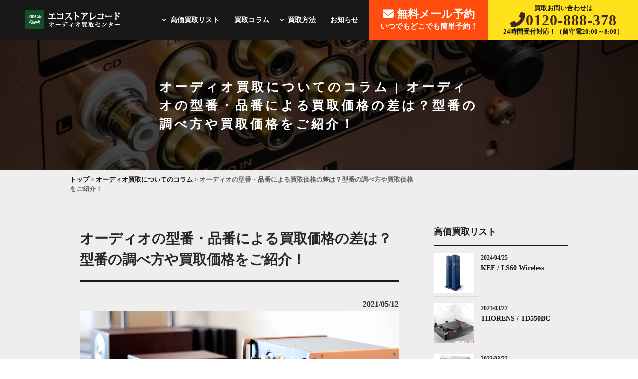

--- FILE ---
content_type: text/html; charset=utf-8
request_url: https://audios.ecostorecom.jp/column/%E3%82%AA%E3%83%BC%E3%83%87%E3%82%A3%E3%82%AA%E3%81%AE%E5%9E%8B%E7%95%AA%E3%83%BB%E5%93%81%E7%95%AA%E3%81%AB%E3%82%88%E3%82%8B%E8%B2%B7%E5%8F%96%E4%BE%A1%E6%A0%BC%E3%81%AE%E5%B7%AE%E3%81%AF%EF%BC%9F/
body_size: 14365
content:

<!DOCTYPE html>
<html lang="ja">
<head>
<meta charset="UTF-8">


            <title>オーディオの型番・品番による買取価格の差は？型番の調べ方や買取価格をご紹介！｜オーディオ買取はエコストアレコードオーディオ買取センターへ！｜世界基準の高価買取</title>
    


    
    <meta name="description" content="オーディオの買取相場や買取金額を調べる時にあなたはどんな手段で調べますか？オーディオ機器にはそれぞれ型番・品番が振られており、そちらの番号や記号を元に買取に関する情報を調べることができます。また、同じメーカーのスピー...">
<meta name="viewport" content="width=device-width,initial-scale=1.0">
	 <!-- Bootstrap CSS -->
<link rel="stylesheet" href="https://stackpath.bootstrapcdn.com/bootstrap/4.1.3/css/bootstrap.min.css" integrity="sha384-MCw98/SFnGE8fJT3GXwEOngsV7Zt27NXFoaoApmYm81iuXoPkFOJwJ8ERdknLPMO" crossorigin="anonymous">
 
<link rel="stylesheet" href="https://maxcdn.bootstrapcdn.com/bootstrap/4.0.0/css/bootstrap.min.css">
<link rel="stylesheet" type="text/css" media="all" href="https://audios.ecostorecom.jp/wp-content/themes/audio/library/css/audio-style.css">
<link rel="stylesheet" type="text/css" media="all" href="https://audios.ecostorecom.jp/wp-content/themes/audio/library/css/style-custom.css">
<link rel="shortcut icon" href="">
<link href="https://fonts.googleapis.com/css?family=Barlow:400,7000" rel="stylesheet">

<script src="https://kit.fontawesome.com/7e9c86090d.js" crossorigin="anonymous"></script>
    

<link rel='dns-prefetch' href='//s.w.org' />
<link rel='stylesheet' id='wp-pagenavi-css'  href='https://audios.ecostorecom.jp/wp-content/themes/audio/library/css/pagenavi-css.css?ver=2.70' type='text/css' media='all' />
<script type='text/javascript' src='https://audios.ecostorecom.jp/wp-content/cache/autoptimize/js/autoptimize_single_8eb0ef07c29b50ed5b60538b7d5f25af.js?ver=1.12.4'></script>





    
<link rel="stylesheet" href="https://cdnjs.cloudflare.com/ajax/libs/font-awesome/6.4.2/css/all.min.css" integrity="sha512-z3gLpd7yknf1YoNbCzqRKc4qyor8gaKU1qmn+CShxbuBusANI9QpRohGBreCFkKxLhei6S9CQXFEbbKuqLg0DA==" crossorigin="anonymous" referrerpolicy="no-referrer" />

    
<!-- Google Tag Manager -->

<!-- End Google Tag Manager -->    
    
    
    
    
    
    <script
	src="https://code.jquery.com/jquery-3.4.1.min.js"
	integrity="<>"
	crossorigin="anonymous"></script>
    <!-- /anonymousCDN -->
    <style>
        /* ポップアップ */
        .popup-area {
            display:none;
            width:80vw;
            background:#fff;
            padding:20px;
            position: fixed;
            z-index: 9999;   
            top: 50%;
            left: 50%;
            transform: translateY(-50%) translateX(-50%);
            text-align: center;
            border-radius:8px;
            box-shadow: 0 0 4px 4px rgba(0,0,0,0.4);
        }
        @media screen and (min-width: 980px) {
                .popup-area {
                width:auto;
                max-width: 460px;
            }
        }
        .popup-area button {
            margin:30px auto 0;
        }
        .popup-area .icon{
            font-size:3em;
            color:red;
        }
		
        /* 背景色 */
        .cover-eml {
            background:rgba(0,0,0,0.3);
            width: 100%;
            height: 100%;
            position: fixed;
            z-index: 999;   
            top:0;
            right:0;
            bottom:0;
            left:0;
        }
		
        @media screen and (max-width: 1660px) {
                .uk-navbar-nav {
					padding-left: 80px;
            }
        }
		
		
		
        @media screen and (max-width: 1290px) {
            
			.h_form {
				width: 240px;
            }
			.h_tel-right {
				width: 300px;
            }
        }
		
		.mainimg-archive {
			margin-top: 57px;
		}
		
		@media (max-width: 980px) {
			
			.verysmall {
				color: #181818;
			}
			
			.mainimg-sp-archive {
				margin-top: 56px;
			}
			
			.mainimg-sp-archive::before {
			    background-color: rgba(0, 0, 0, 0.705);
			}
		}
		
		p {
			color: #181818;
		}
		
    </style>    
    
    
    
    
    <style>
		.wp-pagenavi a:hover, .wp-pagenavi span.current {
			border: 1px solid #181818 !important;
			background: #181818 !important;
			color: #fff !important;
		}
		
		.mainimg-archive::before {
			    background-color: rgba(0, 0, 0, 0.705);
		}
		
		.marbottom50 {
			margin-bottom: 50px;
		}
		
		.menu-sub-list {
			position: relative;
		}	
		
	
		.sub-menu {
			display: none;
		}

		.sub-menu {
			background-color: #181818;
			position: absolute;
			top: 82%;
			left: 0;
			font-size: 0.7em;
			padding: 0px 16px;
		}
		
		.uk-link, a {
			color: white;
		}

		.sub-menu li {
			padding-bottom: 15px;
		}
		
		.a-brown:hover {
			color: white;
		}
		
		a:hover {
			opacity: 0.5;
		}
		
		.sitedesc {
			max-width: 581px;
			color: white;
		}
		
		.sitedesc h1{
			margin-bottom: 0px!important;
            text-align: left;
		}
		
		.btn-open-2 {
		    background: #181818;
			height: 50px;
		}
		
		.btn-open-1 {
			background: #181818;
			height: 50px;
		}
		
		.a-brown {
			color: white;
		}

		.flow-box-inner {
			background: white;
		}
		
		.fl_in {
			color: white;
		}
		
		#pageTop a {
			background: #181818 url(https://ecostorecom.jp/audio/new/img/page_up.png) center center no-repeat;
		}
		
		.h_form {
			background: #ff4d10;
		}
		
		.h_form a {
			color: white;
		}
		
		.result_date {
			color: #181818;
		}
		
		h2 {
			color: #181818;
		}
		
		.uk-grid>*>:last-child {
			background: #181818;
		}
		
		.h_tel-right {
			background: #ffe11b;
		}
		
		.h_tel {
			color: #181818;
		}
		
		.under {
			background: linear-gradient(transparent 70%, #ffe11b 20%);
		}
		
		.btn-open {
			background: white;
		}
		
		.a-box-media {
			background: white;
		}
		
		#copyright_wrapper {
			background: #181818;
		}
		
	
		.uk-card {
			margin: 0px;
		}
		
		.uk-grid-small {
			background: white!important;
		}
		
		.uk-width-1-3 {
			background: white;
		}
		
		.kaitoridesc {
			color: #181818;
			padding: 0px 25px;
		    margin-top: 0px;
			margin-bottom: 50px;
		}
		
		.flow-box-inner {
			padding: 0px 25px 50px 25px;
		}
		
		.top_con_bg {
			background: #ffe11b;
		}
		
		.top_about3 {
			background: url(https://audios.ecostorecom.jp/wp-content/uploads/2023/04/background_1.png) center center;
		}
		
		.top_con {
			background: url(https://audios.ecostorecom.jp/wp-content/uploads/2023/04/background_2.jpg) center center;
		}
		
		.uk-link, a {
			color: #181818;
		}
		
		.sub-menu li a {
			color: white;
		}
		
		#footer ul li a {
			color: #181818;
		}
		
		#footer {
			padding-top: 0px;
			background: #eeeeee;
		}
		
		
		.blog-h1 {
			font-size: 2em!important;
		}
		
		#wrapper {
			padding-bottom: 50px;
		}
        
        .mainimg {
            background-color: white!important;
        }
		
	</style>
    
	
	
    
       
<style>
	
	@media (max-width: 1199px) {
		.uk-icon {
			color: white;
		}
		
		.btn-open-sp {
			background: #181818;
			color: white;
		}
		
	}
	
		
		h2 {
			height: auto!important;
		}
                  .howto-pc {
                      display: block;
                  }
                  .howto-sp {
                      display: none;
                  }
                  .link-ukideru {
                      position: relative!important;
                      z-index: 999;
                      display: flex;
                      left: 0%!important;
                      top: 0%!important;
                      justify-content: center;
                      align-items: center;
                      cursor: pointer;
                  }
                  .link-ukideru a {
                      display: block;
                      width: 300px;
                      background: white;
                      box-shadow: 6px 6px 0px #ff7800;
                      transition: .1s;
                  }
                  .link-ukideru a:active {
                      transform: translate3d(0, 5px, 0);
                      box-shadow: none;
                      background: none;
                  }
                  .howto-box {
                      padding: 50px 25px 25px 25px;
                  }
                  .greenhr {
                      border: 2px solid #045119;
                      width: 150px;
                      margin: 20px auto 30px auto !important;
                  }
                  .br-sp {
                      display: none;
                  }
	
				  .sp-only {
					  display: none;
				  }
					  
				  .pc-only {
					display: block;
	  			  }
	
	
                  @media screen and (max-width: 760px) {
					  
					  .mainimg-sp-archive {
						      margin-top: 55px;
					  }
					  
					  
					  .archive-title {
						  left: 55%!important;
						  font-size: 4vmin;
						  margin-bottom: 0px;
					  }
					  
                      .howto-pc {
                          display: none;
                      }
                      .howto-sp {
                          display: block;
                      }
                      .br-sp {
                          display: block;
                      }
					  
					  .sp-only {
							display: block;
					  }
					  
					.pc-only {
							display: none;
						}
					}
	
	
.pc-only {
	display: block;
}

.media-pc {
	display: block;
}

.sp-only {
	display: none;
}

.media-sp {
	display: none;
}

	.long-box {
		 min-width: 250px;
	}

@media (max-width: 768px) {

	.row {
		margin: 0px auto;	
	}
	
	.pc-only {
		display: none;
	}

	.sp-only {
		display: block;
	}
	
	.media-pc {
		display: none;
	}

	.media-sp {
		display: block;
	}
    
    .uk-open>.uk-offcanvas-bar {
        margin-top: 80px;
    }
}
	
	header {
	  background-color: #181818!important;
	}
	
	.wrap {
		background: #eeeeee;
	}
	
	.uk-navbar-nav {
		color: white; 
	}
	
	.uk-navbar-nav>li>a {
		color: white;
	}
	
	.top_about2_inner,.app_inner,.top_about4_inner,.top_flow_inner  {
		background: white;
	}

	.mainimg {
        background: url(https://audios.ecostorecom.jp/wp-content/uploads/2023/04/audio-firstview-test-5.jpg) center center no-repeat;
	}
    
    .blog-h1 {
        font-size: 1.8em!important;
    }
    
	@media (max-width: 980px) {
		.mainimg-sp {
			background: white url(https://audios.ecostorecom.jp/wp-content/uploads/2023/04/audio-firstview-sp.png) center no-repeat;
			background-size: contain;
		}
		
		.uk-icon {
			 color: white;
		}
        
        .mainimg-sp-archive {
            margin-top: 77px;
        }
	}
	
	
	.uk-navbar-nav>li:hover>a, .uk-navbar-nav>li>a.uk-open, .uk-navbar-nav>li>a:focus {
    	color: white;
    	outline: 0;
	}
	
	body {
		   background: white;
	}
	
	html {
		   background: white;
	}
    
    .sub-menu {
        padding: 0px 16px;
    }
    
    .top_about2_inner {
        padding: 10px 0px 50px;
    }
    
    @media (max-width: 980px) {
        .top_about2_inner {
            padding: 10px 0px 25px;
        }
    
    }
	
</style>
    
	<meta name="google-site-verification" content="sFn2w3bae6pFwBOvaI1GvdnMiQoHo829iJTRvpxRYdM" />
	
</head>
<body>
	
	
<!-- Google Tag Manager (noscript) -->
<noscript><iframe src="https://www.googletagmanager.com/ns.html?id=GTM-T3RMFGH"
height="0" width="0" style="display:none;visibility:hidden"></iframe></noscript>
<!-- End Google Tag Manager (noscript) -->

<div class="wrap">

<header style="z-index: 999999;">

    <div class="nav-bar p-0">
        <div class="logo-navbar-left">
            <a href="https://audios.ecostorecom.jp" class="logo"><img src="https://audios.ecostorecom.jp/wp-content/uploads/2023/04/logo.png" class="touka" alt="エコストアレコードオーディオ買取センター"  width="200"></a>
        </div>
		<div class="sitedesc"><h1>オーディオ、エフェクター、DJ機器の高価買取はエコストアレコードにお任せください！</h1>
        </div>

		
		<!--


        <div class="btn-pmark">
					<img src="https://audios.ecostorecom.jp/wp-content/themes/audio/library/images/btn-sec-btn-pmark.png" alt="FTF株式会社はプライバシーマーク取得企業です" scale="0" width="130">
		</div>
		
		-->

		<div class="navbar-right h_menu">
			<ul class="uk-navbar-nav">
                <li class="menu-item menu-sub-list"><a><span style="transform: rotate(90deg); font-size: 1.5em; padding-top: 15px;">›</span>高価買取リスト</a>
				  <ul class="sub-menu">
					<li><a href="https://audios.ecostorecom.jp/list/">オーディオ</a></li>
					<!--<li><a href="https://audios.ecostorecom.jp/audio-equipment-list/">ラック・PA機材</a></li>-->
					<li><a href="https://audios.ecostorecom.jp/effecter-list/">エフェクター</a></li>
					<li><a href="https://audios.ecostorecom.jp/dj-tools-list/">DJ&サンプラー機材</a></li>
				  </ul>
				</li>
				<li class="menu-item"><a href="https://audios.ecostorecom.jp/column/">買取コラム</a></li>
                <li class="menu-item menu-sub-list"><a><span style="transform: rotate(90deg); font-size: 1.5em; padding-top: 15px;">›</span>買取方法</a>
				  <ul class="sub-menu" style="left: 5%;">
					<li><a href="https://audios.ecostorecom.jp/trip/">出張買取</a></li>
					<li><a href="https://audios.ecostorecom.jp/takuhai/">宅配買取</a></li>
					<li><a href="https://audios.ecostorecom.jp/shop/">持込買取</a></li>
				  </ul>
				</li>
                <li class="menu-item"><a href="https://audios.ecostorecom.jp/news/">お知らせ</a></li>
            </ul>
		</div>

        <div class="navbar-right h_form">
            <a href="https://ecostorecom.jp/contact-form/" class="nav_form" target="_blank">
                <span style="font-size: 22px; line-height: 1.5;"><i class="fas fa-envelope"></i> 無料メール予約</span>
                <br>いつでもどこでも簡単予約！
            </a>
        </div>

        <div class="navbar-right h_tel-right">
            <div class="h_tel" style="line-height: 1.1;">
                買取お問い合わせは
                <div class="telin">
					<a href="tel:0120-888-378" style="color: #40291c;">
                <span><i class="fas fa-phone-alt"></i></span><span>0120-888-378</span>
					</a>
						</div>
                24時間受付対応！（留守電20:00～8:00）
            </div>
        </div>

        <!-- Mobile navi -->
        
        
        
        
        
        <style>
            
           .bar1 {
               display: block;
               height: 2px;
               top: 12.5px;
               width: 30px;
               margin-bottom: 7px;
               background-color: white!important;
               background: white!important;
               color: white!important;
            }
            .bar2 {
               display: block;
               height: 2px;
               top: 12.5px;
               margin-bottom: 7px;
               width: 30px;
               background-color: white!important;
               background: white!important;
               color: white!important;
            }
            .bar3 {
               display: block;
               height: 2px;
               top: 12.5px;
               width: 30px;
               background-color: white!important;
               background: white!important;
               color: white!important;
            } 
            
            .bar1.open {
                transform: rotate(45deg);
                position: relative;
                top: 10px;
               background-color: white!important;
               background: white!important;
            }
            
            .bar2.open { opacity: 0; }
            
            .bar3.open {
                position: relative;
                top: -8px;
              transform: rotate(-45deg);
               background-color: white!important;
               background: white!important;
            }
            
            @media (max-width: 1199px) {
                .navbox {
                    margin: 31px 25px;
                }
            }

        </style>
        
        
        <div class="uk-navbar-right uk-hidden@l">
            <div class="navbox">
            <a href="#tm-offcanvas" class="uk-hidden@l" uk-toggle=""><span id="btn-open-sp-toggle"><span class="bar1"></span><span class="bar2"></span><span class="bar3"></span></span></a>
            </div>
            <div id="tm-offcanvas" uk-offcanvas="flip: true; overlay: true" class="uk-offcanvas">
                <div class="uk-offcanvas-bar uk-offcanvas-bar-flip">
					
					
					<style>
					.submenu {
							display: none;
						}

						.parent.active > .submenu {
							display: block;
						}

						.parent:before {
							content: '\25B8';
							font-size: 16px;
							color: #fff;
							float: right;
							margin-top: 5px;
						}

						.parent.active:before {
							content: '\25BE';
						}
					
					</style>
					
					
					
					
                    <ul class="uk-nav uk-nav-offcanvas uk-nav-parent-icon" data-uk-nav="{multiple:true}">
							<li class="menu-item"><a class="white-a" href="https://audios.ecostorecom.jp">HOME</a></li>
							<li class="menu-item parent"><a class="white-a" style="color: white;">高価買取リスト</a>
								<ul class="submenu">
									<li><a class="white-a" href="https://audios.ecostorecom.jp/list/" style="padding-bottom: 5px; padding-left: 10px;">オーディオ</a></li>
									<!--<li><a class="white-a" href="https://audios.ecostorecom.jp/audio-equipment-list/" style="padding-bottom: 5px; padding-left: 10px;">ラック・PA機材</a></li>-->
									<li><a class="white-a" href="https://audios.ecostorecom.jp/effecter-list/" style="padding-bottom: 5px; padding-left: 10px;">エフェクター</a></li>
									<li><a class="white-a" href="https://audios.ecostorecom.jp/dj-tools-list/" style="padding-bottom: 5px; padding-left: 10px;">DJ&サンプラー機材</a></li>
								</ul>
							</li>
							<li class="menu-item"><a class="white-a" href="https://audios.ecostorecom.jp/column/">買取コラム</a></li>
							<li class="menu-item"><a class="white-a" href="https://audios.ecostorecom.jp/news/">お知らせ</a></li>
							<li class="menu-item parent"><a class="white-a" style="color: white;">買取方法</a>
								<ul class="submenu">
									<li><a class="white-a" href="https://audios.ecostorecom.jp/trip/" style="padding-bottom: 5px; padding-left: 10px;">出張買取</a></li>
									<li><a class="white-a" href="https://audios.ecostorecom.jp/takuhai/" style="padding-bottom: 5px; padding-left: 10px;">宅配買取</a></li>
									<li><a class="white-a" href="https://audios.ecostorecom.jp/shop/" style="padding-bottom: 5px; padding-left: 10px;">持込買取</a></li>
								</ul>
							</li>
							<li class="menu-item"><a class="white-a" href="https://ecostorecom.jp/">エコストアレコード買取センター</a></li>
							<li class="menu-item"><a class="white-a" href="https://cd.ecostorecom.jp/">エコストアCD買取センター</a></li>
							<li class="menu-item sp_satei"><a class="white-a" href="https://ecostorecom.jp/contact-form/" target="_blank">無料査定フォーム</a></li>
						</ul>
					
					
					
					
                    <div class="h_tel">
						<a href="tel:0120-888-378" class="sp_footer_inner">
&nbsp; &nbsp; &nbsp; &nbsp; &nbsp; &nbsp; &nbsp; &nbsp; &nbsp; &nbsp; &nbsp; &nbsp; &nbsp; &nbsp; &nbsp; &nbsp;
							<img src="https://audios.ecostorecom.jp/wp-content/uploads/2022/04/con_tel.png" width="90%" alt="TELから査定を申し込む" style="border-radius: 5px; padding: 10px; background-color: #ffe11b;">
						</a>
						<a href="https://ecostorecom.jp/contact-form/" target="_blank" class="sp_footer_inner">
&nbsp; &nbsp; &nbsp; &nbsp; &nbsp; &nbsp; &nbsp; &nbsp; &nbsp; &nbsp; &nbsp; &nbsp; &nbsp; &nbsp; &nbsp; &nbsp;
							<img style="border: 1px solid; border-radius: 5px;" src="https://audios.ecostorecom.jp/wp-content/uploads/2023/04/con_btn.png" class="touka" width="90%" alt="メールでの査定窓口はこちら">
						</a>
                    </div>
                </div>
            </div>
        </div>
    </div>
    
    
    
    
    
    
    


</header>

<div class="main">

<div class="mainimg-archive">
	
	<p class="archive-title">オーディオ買取についてのコラム | オーディオの型番・品番による買取価格の差は？型番の調べ方や買取価格をご紹介！</p>
</div>

<div class="mainimg-sp-archive">
	<p class="archive-title">オーディオ買取についてのコラム | オーディオの型番・品番による買取価格の差は？型番の調べ方や買取価格をご紹介！</p>
</div>

	<div class="inner-single">

		<!-- pankuzu -->
		<div id="pankuzu">
			<div class="pankuzu_inner">
				<div class="breadcrumbs" typeof="BreadcrumbList" vocab="https://schema.org/">
				<!-- Breadcrumb NavXT 7.2.0 -->
<span property="itemListElement" typeof="ListItem"><a property="item" typeof="WebPage" title="Go to 【オーディオ買取専門店】エコストアレコードオーディオ買取センター." href="https://audios.ecostorecom.jp" class="home" ><span property="name"> トップ</span></a><meta property="position" content="1"></span> &gt; <span property="itemListElement" typeof="ListItem"><a property="item" typeof="WebPage" title="Go to the オーディオ買取についてのコラム category archives." href="https://audios.ecostorecom.jp/column/" class="taxonomy category" ><span property="name">オーディオ買取についてのコラム</span></a><meta property="position" content="2"></span> &gt; <span property="itemListElement" typeof="ListItem"><span property="name" class="post post-post current-item">オーディオの型番・品番による買取価格の差は？型番の調べ方や買取価格をご紹介！</span><meta property="url" content="https://audios.ecostorecom.jp/column/%e3%82%aa%e3%83%bc%e3%83%87%e3%82%a3%e3%82%aa%e3%81%ae%e5%9e%8b%e7%95%aa%e3%83%bb%e5%93%81%e7%95%aa%e3%81%ab%e3%82%88%e3%82%8b%e8%b2%b7%e5%8f%96%e4%be%a1%e6%a0%bc%e3%81%ae%e5%b7%ae%e3%81%af%ef%bc%9f/"><meta property="position" content="3"></span>				</div>
			</div>
		</div>
		<!-- /pankuzu -->

	<!-- </div> -->

	<!-- single-container -->
	<!-- <div class="single-container"> -->

		<!-- single-contents -->
		<div class="single-contents">
			<div class="post-main">

				
					<h2 class="single-h2">オーディオの型番・品番による買取価格の差は？型番の調べ方や買取価格をご紹介！</h2>
					<div class="s_date">2021/05/12</div>

					<img src="https://audios.ecostorecom.jp/wp-content/uploads/2021/05/shutterstock_1842104392.jpg" width="100%">

					
					<p><p>オーディオの買取相場や買取金額を調べる時にあなたはどんな手段で調べますか？<br />
オーディオ機器にはそれぞれ<b style="border-bottom:1px double;">型番・品番</b>が振られており、そちらの番号や記号を元に買取に関する情報を調べることができます。<br />
また、同じメーカーのスピーカーでも型番・品番が違うだけでも買取金額に大きな差が生まれるので、計画的に売ることが可能になります。<br />
今回のコラムではそのような型番・品番の調べ方、また型番・品番の違いによる買取価格の差について詳しく説明していきます。
</p>
<div id="toc_container" class="no_bullets"><p class="toc_title">目次</p><ul class="toc_list"><li><a href="#i">オーディオ機器の型番・品番と調べ方</a></li><li><a href="#i-2">型番による買取金額の違い</a></li><li><a href="#i-3">エコストアレコードオーディオ買取センターならどんな型番・品番でも買取致します！</a></li></ul></div>
<h3><span id="i">オーディオ機器の型番・品番と調べ方</span></h3>
<p>先述しましたが、どのオーディオ機器にも型番・品番というものが付けられており、それらを元に買取金額や相場を調べることができます。<br />
まずはオーディオ機器の型番・品番・命名規則を調べるメリットについてご紹介致します。</p>
<h4>オーディオ機器の型番・品番・命名規則を調べるメリット</h4>
<p><b style="font-size:18px;">【買取金額や買取相場などの情報を知ることができる】</b></p>
<p>現在では様々なオーディオ買取サイトが存在しており、そこで買取金額や相場を公開しています。そこでより細かく調べる為にはオーディオ機器の型番・品番・命名規則を調べる必要があります。<br />
オーディオ買取サイトでなくてもGOOGLE等の検索エンジンで、型番・品番・命名規則を入力し検索すると、いくつか買取金額を公開しているページがヒットすることでしょう。<br />
このように買取金額・相場を売却する前に知っておくと、買取業者を相見積もりしたり、電話で直接お話を伺ったりしてより高い買取金額の買取業者に依頼することができます。<br />
このような観点からもオーディオ機器の型番・品番・命名規則を調べることは高価買取にもつながります。</p>
<p>エコストアレコードオーディオ買取センターでは型番ごとに買取リストを公開しておりますので、是非ともこちらも併せて参考にしてみて下さい！</p>
<p>&nbsp;<br />
</p>
<div style="text-align:center; color: #333;">
<a style="padding:15px; max-width:500px; height:100%; color: #333; font-size:90%; line-height: 20px;" href="https://audios.ecostorecom.jp/list/" class="btn-open">高価買取リストをみる</a>
</div>
<p>&nbsp;<br />
</p>
<p><b style="font-size:18px;">【売り時が把握できる】</b></p>
<p>オーディオ機器の型番・品番・命名規則が分かると生産年数なども知ることができます。<br />
ヴィンテージ品は別ですが、オーディオ機器は<b style="border-bottom:1px solid;">生産から5年以内だと高額買取されやすい</b>という傾向があるので、自分のオーディオ機器の売り時をざっくり知ることができます。<br />
廃盤や生産終了となっているオーディオ機器も高額買取されやすいので、そちらも型番・品番・命名規則を調べることによっておおよそを知ることができるでしょう。
</p>
<h4>オーディオ機器の型番・品番・命名規則の調べ方</h4>
<p>オーディオ機器の型番・品番・命名規則の調べ方は下記の通りです。</p>
<p>・オーディオの背面、底、電源コードなどをつなぐ部分、スイッチ、ステッカーなどの部分を探す。<br />
→オーディオの場合、<b>ステッカー</b>にそのような情報が書いてあることが多いが、一通り見てみると良いでしょう。メーカー名、シリアルナンバー、使用可能な周波数、製造国、型番・品番といった情報がまとまって書かれていることが多いです。</p>
<img fetchpriority="high" decoding="async" src="https://audios.ecostorecom.jp/wp-content/uploads/2021/05/2021-05-10_17h44_04.png" alt="" width="300" height="266" class="alignnone size-full wp-image-1514277" />
<p>・型番・品番・命名規則の特徴<br />
→型番の前には<b style="font-size:18px; color:red;">MODEL NO.</b>、品番の前には<b style="font-size:18px; color:red;">SERIAL NO.</b>という英語表記があることが多いようです。<br />
また、どうしても確証が取れない場合、書いてある番号をGOOGLE等で検索してみるとヒットするかもしれません。</p>
<p>また、説明書や外箱が残っていた場合、そちらに書いてある場合もあるので、併せてみてみると良いでしょう。
</p>
<h3><span id="i-2">型番による買取金額の違い</span></h3>
<p>ここでは同じメーカーで型番の違うオーディオの買取金額を比較していきます。</p>
<p><b style="color:red; border-bottom: 1px solid red;">※下記の値段はあくまでオーディオ買取市場の参考価格ですので、当店で買取価格を保証するものではございません。</b></p>
<p><b>JBL / 4312M</b>と<b>JBL / 4318</b></p>
<figure style="float: left; text-align: center; padding: 10px;"><img decoding="async" src="https://audios.ecostorecom.jp/wp-content/uploads/2021/05/4312m2wx.jpg" alt="" width="300" height="251" class="alignnone size-medium wp-image-1514251" /><figcaption>JBL / 4312M</figcaption></figure>
<figure style="float: left; text-align: center; padding: 10px;"><img decoding="async" src="https://audios.ecostorecom.jp/wp-content/uploads/2021/05/JBL4318.jpg" alt="" width="300" height="251" class="alignnone size-medium wp-image-1514247" srcset="https://audios.ecostorecom.jp/wp-content/uploads/2021/05/JBL4318.jpg 658w, https://audios.ecostorecom.jp/wp-content/uploads/2021/05/JBL4318-300x251.jpg 300w" sizes="(max-width: 300px) 100vw, 300px" /><figcaption>JBL / 4318</figcaption></figure>
<p style="clear: both;">こちらのオーディオは世界的スピーカー製造メーカーである「JBL」の人気スピーカーです。<br />
どちらも高額買取されているスピーカーなのですが、その買取価格には大きな差があります。</p>
<p>・JBL / 4312M の買取相場<b style="font-size:18px; color:red;">￥20,000～25,000</b><br />
・JBL / 4318 の買取相場<b style="font-size:18px; color:red;">￥80,000～90,000</b></p>
<p>2つのスピーカーの買取価格の差は、約<b style="font-size:18px; color:red;">￥60,000～70,000</b>程となっております。</p>
<p>&nbsp;<br />
</p>
<p><b>Technics（テクニクス） SL-1200MK3</b>と<b>Technics（テクニクス） SL-1200MK6</b></p>
<figure style="float: left; text-align: center; padding: 10px;"><img loading="lazy" decoding="async" src="https://audios.ecostorecom.jp/wp-content/uploads/2021/05/sl-1200mk3-300x162.jpg" alt="" width="300" height="162" class="alignnone size-medium wp-image-1514272" srcset="https://audios.ecostorecom.jp/wp-content/uploads/2021/05/sl-1200mk3-300x162.jpg 300w, https://audios.ecostorecom.jp/wp-content/uploads/2021/05/sl-1200mk3.jpg 700w" sizes="auto, (max-width: 300px) 100vw, 300px" /><figcaption>Technics / SL-1200MK3</figcaption></figure>
<figure style="float: left; text-align: center; padding: 10px;"><img loading="lazy" decoding="async" src="https://audios.ecostorecom.jp/wp-content/uploads/2021/05/mk6-300x225.jpg" alt="" width="300" height="225" class="alignnone size-medium wp-image-1514271" srcset="https://audios.ecostorecom.jp/wp-content/uploads/2021/05/mk6-300x225.jpg 300w, https://audios.ecostorecom.jp/wp-content/uploads/2021/05/mk6.jpg 640w" sizes="auto, (max-width: 300px) 100vw, 300px" /><figcaption>Technics / SL-1200MK6</figcaption></figure>
<p style="clear: both;">こちらのターンテーブルは世界中のDJや音楽イベントで使用されているTechnics（テクニクス）のターンテーブルです。<br />
SL-1200MK3は1989年にSL-1200MK2の後継機として発売され、ロングセラーとなっている商品です。SL-1200MK6は2007年に発売されたモデルで、様々な点で改良がくわえられたモデルです。<br />
どちらも人気のあるターンテーブルですが、その買取価格には大きな差があります。</p>
<p>・Technics / SL-1200MK3 の買取相場<b style="font-size:18px; color:red;">￥8,000～12,000</b><br />
・Technics / SL-1200MK6 の買取相場<b style="font-size:18px; color:red;">￥28,000～32,000</b></p>
<p>2つのターンテーブルの買取価格の差は、約<b style="font-size:18px; color:red;">￥20,000</b>程となっております。</p>
<p>&nbsp;<br />
</p>
<p><b>【その他の型番による買取金額の違い】</b></p>
<p>＜レコードプレイヤー＞</p>
<p>・DENON / DP-1300M の買取相場<b style="font-size:18px; color:red;">￥35,000～40,000</b><br />
・DENON / DP-A100 の買取相場<b style="font-size:18px; color:red;">￥98,000～110,000</b></p>
<p>2つのレコードプレイヤーの買取価格の差は、約<b style="font-size:18px; color:red;">￥63,000～￥70,000</b>程となっております。</p>
<p>&nbsp;<br />
</p>
<p>＜プリメインアンプ＞</p>
<p>・Technics / SL-1200MK3 の買取相場<b style="font-size:18px; color:red;">￥8,000～12,000</b><br />
・Technics / SL-1200MK6 の買取相場<b style="font-size:18px; color:red;">￥28,000～32,000</b></p>
<p>2つのスピーカーの買取価格の差は、約<b style="font-size:18px; color:red;">￥20,000</b>程となっております。</p>
<p>&nbsp;<br />
</p>
<p>＜コントロールアンプ＞</p>
<p>・ACCUPHASE / E-210 の買取相場<b style="font-size:18px; color:red;">￥55,000～60,000</b><br />
・ACCUPHASE / E-250 の買取相場<b style="font-size:18px; color:red;">￥100,000～110,000</b></p>
<p>2つのスピーカーの買取価格の差は、約<b style="font-size:18px; color:red;">￥45,000～50,000</b>程となっております。</p>
<p>&nbsp;<br />
</p>
<p>＜パワーアンプ＞</p>
<p>・MCINTOSH / MC150 の買取相場<b style="font-size:18px; color:red;">￥75,000～80,000</b><br />
・MCINTOSH / MC2102 の買取相場<b style="font-size:18px; color:red;">￥240,000～250,000</b></p>
<p>2つのスピーカーの買取価格の差は、約<b style="font-size:18px; color:red;">￥160,000～170,000</b>程と大きな差があります。
</p>
<h3><span id="i-3">エコストアレコードオーディオ買取センターならどんな型番・品番でも買取致します！</span></h3>
<p>今回はオーディオの型番・品番を調べるメリットや調べ方、型番・品番の違いによる買取金額の違いをご紹介してきました。<br />
自分である程度下調べをし、正しい買取方法や買取業者に売りに出すことにより、思っている以上の高価買取が見込めるかもしれません。今回の記事をお客様の買取に活かして頂けたら幸いです。</p>
<p>エコストアレコードオーディオ買取センターは買取歴30年の実績と熟練スタッフの知識・技術を活かし、お客様のオーディオを高価買取致します。<br />
また、日本のインディペンデントレコード店では初めてとなる、アメリカ・ニューヨークに系列店「FACE RECORDS NYC」を展開し、独自の販路を築いている為、国内では買取が難しいオーディオでも幅広く買取をすることが可能です。<br />
どんな型番・品番のオーディオでも買取を致しますので、ご不要なオーディオがありましたら是非ともエコストアレコードにご相談ください！
</p>
<div style="text-align:center; color: #333;">
<a style="padding:15px; max-width:500px; height:100%; color: #333; font-size:90%; line-height: 20px;" href="https://audios.ecostorecom.jp/inquiry-audio/" class="btn-open">エコストアレコード<br />オーディオ買取センターに申し込みをする！</a>
</div>
<p>&nbsp;<br />
</p>
<div style="text-align:center;">
<img loading="lazy" decoding="async" src="https://audios.ecostorecom.jp/wp-content/uploads/2021/04/ベクトルスマートオブジェクト.png" alt="エコストアレコードオーディオ買取センターロゴ" width="300" height="300" class="alignnone size-full wp-image-1514111" />
</div>
<p>&nbsp;<br />
</p>
<p><b style="font-size:14px; color:rgb(183, 183, 183);">※本サイトに掲載されている記事の著作権はFTF株式会社に帰属します。投稿した記事のリライトの可能性が高い場合は顧問弁護士と協議の上、即日中に法的な処置を行いますのでご了承ください。</b></p>
</p>

										<script type="application/ld+json"> 
					{
						"@context": "https://schema.org",
						"@type": "Article",
						"mainEntityOfPage": {
							"@type": "WebPage",
							"@id": "https://audios.ecostorecom.jp/column/%e3%82%aa%e3%83%bc%e3%83%87%e3%82%a3%e3%82%aa%e3%81%ae%e5%9e%8b%e7%95%aa%e3%83%bb%e5%93%81%e7%95%aa%e3%81%ab%e3%82%88%e3%82%8b%e8%b2%b7%e5%8f%96%e4%be%a1%e6%a0%bc%e3%81%ae%e5%b7%ae%e3%81%af%ef%bc%9f/"
						},
						"headline": "オーディオの型番・品番による買取価格の差は？型番の調べ方や買取価格をご紹介！",
						"alternativeHeadline": "オーディオの型番・品番による買取価格の差は？型番の調べ方や買取価格をご紹介！",
						"description": "オーディオの型番・品番による買取価格の差は？型番の調べ方や買取価格をご紹介！",
						"image": [
							"https://audios.ecostorecom.jp/wp-content/uploads/2021/05/2021-05-10_17h44_04.png",
"https://audios.ecostorecom.jp/wp-content/uploads/2021/05/4312m2wx.jpg",
"https://audios.ecostorecom.jp/wp-content/uploads/2021/05/JBL4318.jpg",
"https://audios.ecostorecom.jp/wp-content/uploads/2021/05/sl-1200mk3-300x162.jpg",
"https://audios.ecostorecom.jp/wp-content/uploads/2021/05/mk6-300x225.jpg",
"https://audios.ecostorecom.jp/wp-content/uploads/2021/04/ベクトルスマートオブジェクト.png"
						],
						"author": [
							{
								"@type": "Person",
								"name": "エコストアレコード編集部",
								"honorificPrefix": "",
								"jobTitle": "コンテンツマーケチーム",
								"url": "https://ecostorecom.jp/",
								"sameAs": "https://x.com/ecostorerecords"
							}
						],
						"datePublished": "2021-05-12T11:00:04+09:00",
						"dateModified": "2021-06-08T11:00:19+09:00",
						"publisher": {
							"@type": "Organization",
							"name": "エコストアレコード",
							"logo": {
								"@type": "ImageObject",
								"url": "https://ecostorecom.jp/images/logo.webp"
							}
						}
					} 
					</script> 


				
				
                			</div>
            
            
            <div class="sns__container">
              <a class="sns__twitter" href="https://twitter.com/share?url=https://audios.ecostorecom.jp/column/%e3%82%aa%e3%83%bc%e3%83%87%e3%82%a3%e3%82%aa%e3%81%ae%e5%9e%8b%e7%95%aa%e3%83%bb%e5%93%81%e7%95%aa%e3%81%ab%e3%82%88%e3%82%8b%e8%b2%b7%e5%8f%96%e4%be%a1%e6%a0%bc%e3%81%ae%e5%b7%ae%e3%81%af%ef%bc%9f/&text=オーディオの型番・品番による買取価格の差は？型番の調べ方や買取価格をご紹介！" target="_blank" rel="nofollow noopener">
                <i class="fa-brands fa-x-twitter"></i>
              </a>
              <a class="sns__facebook" href="http://www.facebook.com/share.php?u=https://audios.ecostorecom.jp/column/%e3%82%aa%e3%83%bc%e3%83%87%e3%82%a3%e3%82%aa%e3%81%ae%e5%9e%8b%e7%95%aa%e3%83%bb%e5%93%81%e7%95%aa%e3%81%ab%e3%82%88%e3%82%8b%e8%b2%b7%e5%8f%96%e4%be%a1%e6%a0%bc%e3%81%ae%e5%b7%ae%e3%81%af%ef%bc%9f/" target="_blank" rel="nofollow noopener">
                <i class="fab fa-facebook-square"></i>
              </a>
              <a class="sns__line" href="https://social-plugins.line.me/lineit/share?url=https://audios.ecostorecom.jp/column/%e3%82%aa%e3%83%bc%e3%83%87%e3%82%a3%e3%82%aa%e3%81%ae%e5%9e%8b%e7%95%aa%e3%83%bb%e5%93%81%e7%95%aa%e3%81%ab%e3%82%88%e3%82%8b%e8%b2%b7%e5%8f%96%e4%be%a1%e6%a0%bc%e3%81%ae%e5%b7%ae%e3%81%af%ef%bc%9f/" target="_blank" rel="nofollow noopener">
                <i class="fab fa-line"></i>
              </a>
            </div>
            
            
            
            <style>
            
                .sns__container {
                    width: 80%;
                    text-align: center;
                    display: flex;
                    margin: 0px auto;
                }

                .sns__container a {
                    width: 100%;
                    text-align: center;
                    color: #fff;
                    padding: 0.5rem 0;
                }

                .sns__container a:hover {
                    opacity: 0.6;
                }

                .sns__twitter {
                    background: #181818;
                }

                .sns__facebook {
                    background: #3b5998;
                }

                .sns__pocket {
                    background: #ef3f56;
                }

                .sns__line {
                    background: #1dcd00;
                }

                .sns__hatena {
                    background: #00a5de;
                }
            
            
            
            </style>
            
            
            
		</div>
		<!-- /single-contents -->

		<!-- single-sidebar -->
		<div class="single-sidebar">

			<div id="sidebar1" class="sidebar m-all t-1of3 d-2of7 last-col cf" role="complementary">
	
	
			                              

  
  								  
					  
					  
					  

	
		<div id="category-posts-2" class="widget cat-post-widget"><h4 class="widgettitle">高価買取リスト</h4><ul id="category-posts-2-internal" class="category-posts-internal">
<li class='cat-post-item'><div><a class="cat-post-thumbnail cat-post-none" href="https://audios.ecostorecom.jp/list/speaker/kef-ls60-wireless/" title="KEF / LS60 Wireless"><span class="cat-post-crop cat-post-format cat-post-format-standard"><img width="80" height="80" src="https://audios.ecostorecom.jp/wp-content/uploads/2024/04/39926.jpg" class="attachment- size- wp-post-image" alt="" data-cat-posts-width="80" data-cat-posts-height="80" decoding="async" loading="lazy" srcset="https://audios.ecostorecom.jp/wp-content/uploads/2024/04/39926.jpg 1000w, https://audios.ecostorecom.jp/wp-content/uploads/2024/04/39926-300x225.jpg 300w, https://audios.ecostorecom.jp/wp-content/uploads/2024/04/39926-768x576.jpg 768w" sizes="auto, (max-width: 80px) 100vw, 80px" /></span></a>
<span class="cat-post-date post-date">2024/04/25</span>
<a class="cat-post-title" href="https://audios.ecostorecom.jp/list/speaker/kef-ls60-wireless/" rel="bookmark">KEF / LS60 Wireless</a></div></li><li class='cat-post-item'><div><a class="cat-post-thumbnail cat-post-none" href="https://audios.ecostorecom.jp/list/recordplayer_2022_10/thorens-td550bc/" title="THORENS / TD550BC"><span class="cat-post-crop cat-post-format cat-post-format-standard"><img width="80" height="80" src="https://audios.ecostorecom.jp/wp-content/uploads/2023/03/150.jpg" class="attachment- size- wp-post-image" alt="" data-cat-posts-width="80" data-cat-posts-height="80" decoding="async" loading="lazy" srcset="https://audios.ecostorecom.jp/wp-content/uploads/2023/03/150.jpg 1000w, https://audios.ecostorecom.jp/wp-content/uploads/2023/03/150-300x225.jpg 300w, https://audios.ecostorecom.jp/wp-content/uploads/2023/03/150-768x576.jpg 768w" sizes="auto, (max-width: 80px) 100vw, 80px" /></span></a>
<span class="cat-post-date post-date">2023/03/22</span>
<a class="cat-post-title" href="https://audios.ecostorecom.jp/list/recordplayer_2022_10/thorens-td550bc/" rel="bookmark">THORENS / TD550BC</a></div></li><li class='cat-post-item'><div><a class="cat-post-thumbnail cat-post-none" href="https://audios.ecostorecom.jp/list/recordplayer_2022_10/thorens-td350bc/" title="THORENS / TD350BC"><span class="cat-post-crop cat-post-format cat-post-format-standard"><img width="80" height="80" src="https://audios.ecostorecom.jp/wp-content/uploads/2023/03/149.jpg" class="attachment- size- wp-post-image" alt="" data-cat-posts-width="80" data-cat-posts-height="80" decoding="async" loading="lazy" srcset="https://audios.ecostorecom.jp/wp-content/uploads/2023/03/149.jpg 1000w, https://audios.ecostorecom.jp/wp-content/uploads/2023/03/149-300x225.jpg 300w, https://audios.ecostorecom.jp/wp-content/uploads/2023/03/149-768x576.jpg 768w" sizes="auto, (max-width: 80px) 100vw, 80px" /></span></a>
<span class="cat-post-date post-date">2023/03/22</span>
<a class="cat-post-title" href="https://audios.ecostorecom.jp/list/recordplayer_2022_10/thorens-td350bc/" rel="bookmark">THORENS / TD350BC</a></div></li><li class='cat-post-item'><div><a class="cat-post-thumbnail cat-post-none" href="https://audios.ecostorecom.jp/list/recordplayer_2022_10/thorens-td2030bc/" title="THORENS / TD2030BC"><span class="cat-post-crop cat-post-format cat-post-format-standard"><img width="80" height="80" src="https://audios.ecostorecom.jp/wp-content/uploads/2023/03/148.jpg" class="attachment- size- wp-post-image" alt="" data-cat-posts-width="80" data-cat-posts-height="80" decoding="async" loading="lazy" srcset="https://audios.ecostorecom.jp/wp-content/uploads/2023/03/148.jpg 1000w, https://audios.ecostorecom.jp/wp-content/uploads/2023/03/148-300x225.jpg 300w, https://audios.ecostorecom.jp/wp-content/uploads/2023/03/148-768x576.jpg 768w" sizes="auto, (max-width: 80px) 100vw, 80px" /></span></a>
<span class="cat-post-date post-date">2023/03/22</span>
<a class="cat-post-title" href="https://audios.ecostorecom.jp/list/recordplayer_2022_10/thorens-td2030bc/" rel="bookmark">THORENS / TD2030BC</a></div></li><li class='cat-post-item'><div><a class="cat-post-thumbnail cat-post-none" href="https://audios.ecostorecom.jp/list/recordplayer_2022_10/thorens-td2015bc/" title="THORENS / TD2015BC"><span class="cat-post-crop cat-post-format cat-post-format-standard"><img width="80" height="80" src="https://audios.ecostorecom.jp/wp-content/uploads/2023/03/147.jpg" class="attachment- size- wp-post-image" alt="" data-cat-posts-width="80" data-cat-posts-height="80" decoding="async" loading="lazy" srcset="https://audios.ecostorecom.jp/wp-content/uploads/2023/03/147.jpg 1000w, https://audios.ecostorecom.jp/wp-content/uploads/2023/03/147-300x226.jpg 300w, https://audios.ecostorecom.jp/wp-content/uploads/2023/03/147-768x579.jpg 768w" sizes="auto, (max-width: 80px) 100vw, 80px" /></span></a>
<span class="cat-post-date post-date">2023/03/22</span>
<a class="cat-post-title" href="https://audios.ecostorecom.jp/list/recordplayer_2022_10/thorens-td2015bc/" rel="bookmark">THORENS / TD2015BC</a></div></li><li class='cat-post-item'><div><a class="cat-post-thumbnail cat-post-none" href="https://audios.ecostorecom.jp/list/recordplayer_2022_10/technics-sp-10r/" title="Technics / SP-10R"><span class="cat-post-crop cat-post-format cat-post-format-standard"><img width="80" height="80" src="https://audios.ecostorecom.jp/wp-content/uploads/2023/03/146-1.jpg" class="attachment- size- wp-post-image" alt="" data-cat-posts-width="80" data-cat-posts-height="80" decoding="async" loading="lazy" srcset="https://audios.ecostorecom.jp/wp-content/uploads/2023/03/146-1.jpg 999w, https://audios.ecostorecom.jp/wp-content/uploads/2023/03/146-1-300x225.jpg 300w, https://audios.ecostorecom.jp/wp-content/uploads/2023/03/146-1-768x576.jpg 768w" sizes="auto, (max-width: 80px) 100vw, 80px" /></span></a>
<span class="cat-post-date post-date">2023/03/22</span>
<a class="cat-post-title" href="https://audios.ecostorecom.jp/list/recordplayer_2022_10/technics-sp-10r/" rel="bookmark">Technics / SP-10R</a></div></li><li class='cat-post-item'><div><a class="cat-post-thumbnail cat-post-none" href="https://audios.ecostorecom.jp/list/recordplayer_2022_10/techdas-air-force-v/" title="TechDAS / Air Force V"><span class="cat-post-crop cat-post-format cat-post-format-standard"><img width="80" height="80" src="https://audios.ecostorecom.jp/wp-content/uploads/2023/03/145.jpg" class="attachment- size- wp-post-image" alt="" data-cat-posts-width="80" data-cat-posts-height="80" decoding="async" loading="lazy" srcset="https://audios.ecostorecom.jp/wp-content/uploads/2023/03/145.jpg 1000w, https://audios.ecostorecom.jp/wp-content/uploads/2023/03/145-300x225.jpg 300w, https://audios.ecostorecom.jp/wp-content/uploads/2023/03/145-768x576.jpg 768w" sizes="auto, (max-width: 80px) 100vw, 80px" /></span></a>
<span class="cat-post-date post-date">2023/03/22</span>
<a class="cat-post-title" href="https://audios.ecostorecom.jp/list/recordplayer_2022_10/techdas-air-force-v/" rel="bookmark">TechDAS / Air Force V</a></div></li><li class='cat-post-item'><div><a class="cat-post-thumbnail cat-post-none" href="https://audios.ecostorecom.jp/list/recordplayer_2022_10/techdas-air-force-iii/" title="TechDAS / Air Force III"><span class="cat-post-crop cat-post-format cat-post-format-standard"><img width="80" height="80" src="https://audios.ecostorecom.jp/wp-content/uploads/2023/03/144.jpg" class="attachment- size- wp-post-image" alt="" data-cat-posts-width="80" data-cat-posts-height="80" decoding="async" loading="lazy" srcset="https://audios.ecostorecom.jp/wp-content/uploads/2023/03/144.jpg 1000w, https://audios.ecostorecom.jp/wp-content/uploads/2023/03/144-300x225.jpg 300w, https://audios.ecostorecom.jp/wp-content/uploads/2023/03/144-768x577.jpg 768w" sizes="auto, (max-width: 80px) 100vw, 80px" /></span></a>
<span class="cat-post-date post-date">2023/03/22</span>
<a class="cat-post-title" href="https://audios.ecostorecom.jp/list/recordplayer_2022_10/techdas-air-force-iii/" rel="bookmark">TechDAS / Air Force III</a></div></li><li class='cat-post-item'><div><a class="cat-post-thumbnail cat-post-none" href="https://audios.ecostorecom.jp/list/recordplayer_2022_10/stst-motus-%e2%85%b1-dq/" title="stst / MOTUS Ⅱ DQ"><span class="cat-post-crop cat-post-format cat-post-format-standard"><img width="80" height="80" src="https://audios.ecostorecom.jp/wp-content/uploads/2023/03/143.jpg" class="attachment- size- wp-post-image" alt="" data-cat-posts-width="80" data-cat-posts-height="80" decoding="async" loading="lazy" srcset="https://audios.ecostorecom.jp/wp-content/uploads/2023/03/143.jpg 1000w, https://audios.ecostorecom.jp/wp-content/uploads/2023/03/143-300x225.jpg 300w, https://audios.ecostorecom.jp/wp-content/uploads/2023/03/143-768x576.jpg 768w" sizes="auto, (max-width: 80px) 100vw, 80px" /></span></a>
<span class="cat-post-date post-date">2023/03/22</span>
<a class="cat-post-title" href="https://audios.ecostorecom.jp/list/recordplayer_2022_10/stst-motus-%e2%85%b1-dq/" rel="bookmark">stst / MOTUS Ⅱ DQ</a></div></li><li class='cat-post-item'><div><a class="cat-post-thumbnail cat-post-none" href="https://audios.ecostorecom.jp/list/recordplayer_2022_10/spec-gmp-70/" title="SPEC / GMP-70"><span class="cat-post-crop cat-post-format cat-post-format-standard"><img width="80" height="80" src="https://audios.ecostorecom.jp/wp-content/uploads/2023/03/142.jpg" class="attachment- size- wp-post-image" alt="" data-cat-posts-width="80" data-cat-posts-height="80" decoding="async" loading="lazy" srcset="https://audios.ecostorecom.jp/wp-content/uploads/2023/03/142.jpg 1000w, https://audios.ecostorecom.jp/wp-content/uploads/2023/03/142-300x225.jpg 300w, https://audios.ecostorecom.jp/wp-content/uploads/2023/03/142-768x576.jpg 768w" sizes="auto, (max-width: 80px) 100vw, 80px" /></span></a>
<span class="cat-post-date post-date">2023/03/22</span>
<a class="cat-post-title" href="https://audios.ecostorecom.jp/list/recordplayer_2022_10/spec-gmp-70/" rel="bookmark">SPEC / GMP-70</a></div></li></ul>
</div><div id="category-posts-3" class="widget cat-post-widget"><h4 class="widgettitle">最新のコラム</h4><ul id="category-posts-3-internal" class="category-posts-internal">
<li class='cat-post-item'><div><a class="cat-post-thumbnail cat-post-none" href="https://audios.ecostorecom.jp/column/%e3%82%aa%e3%83%bc%e3%83%87%e3%82%a3%e3%82%aa%e3%82%82%e3%83%ac%e3%82%b3%e3%83%bc%e3%83%89%e3%82%82%e3%81%82%e3%82%8b%e8%b2%b7%e5%8f%96%e3%81%af%e3%81%a9%e3%81%86%e3%81%99%e3%82%8b%e3%81%b9/" title="オーディオもレコードもある… 買取はどうするべき？エコストアレコードがお答えします"><span class="cat-post-crop cat-post-format cat-post-format-standard"><img width="80" height="80" src="https://audios.ecostorecom.jp/wp-content/uploads/2024/06/1.jpg" class="attachment- size- wp-post-image" alt="" data-cat-posts-width="80" data-cat-posts-height="80" decoding="async" loading="lazy" srcset="https://audios.ecostorecom.jp/wp-content/uploads/2024/06/1.jpg 1000w, https://audios.ecostorecom.jp/wp-content/uploads/2024/06/1-300x180.jpg 300w, https://audios.ecostorecom.jp/wp-content/uploads/2024/06/1-768x461.jpg 768w" sizes="auto, (max-width: 80px) 100vw, 80px" /></span></a>
<span class="cat-post-date post-date">2024/06/04</span>
<a class="cat-post-title" href="https://audios.ecostorecom.jp/column/%e3%82%aa%e3%83%bc%e3%83%87%e3%82%a3%e3%82%aa%e3%82%82%e3%83%ac%e3%82%b3%e3%83%bc%e3%83%89%e3%82%82%e3%81%82%e3%82%8b%e8%b2%b7%e5%8f%96%e3%81%af%e3%81%a9%e3%81%86%e3%81%99%e3%82%8b%e3%81%b9/" rel="bookmark">オーディオもレコードもある… 買取はどうするべき？エコストアレコードがお答えします</a></div></li><li class='cat-post-item'><div><a class="cat-post-thumbnail cat-post-none" href="https://audios.ecostorecom.jp/column/%e3%82%b9%e3%83%94%e3%83%bc%e3%82%ab%e3%83%bc%e3%81%ae%e6%9c%80%e5%85%88%e7%ab%af%e3%80%81%e8%b2%b7%e5%8f%96%e3%83%bb%e4%b8%ad%e5%8f%a4%e5%b8%82%e5%a0%b4%e3%81%a7%e3%82%82%e3%81%8a%e9%a6%b4%e6%9f%93/" title="スピーカーの最先端、買取・中古市場でもお馴染みKEF(ケー・イー・エフ)について"><span class="cat-post-crop cat-post-format cat-post-format-standard"><img width="80" height="80" src="https://audios.ecostorecom.jp/wp-content/uploads/2024/05/1.jpg" class="attachment- size- wp-post-image" alt="" data-cat-posts-width="80" data-cat-posts-height="80" decoding="async" loading="lazy" srcset="https://audios.ecostorecom.jp/wp-content/uploads/2024/05/1.jpg 1000w, https://audios.ecostorecom.jp/wp-content/uploads/2024/05/1-300x180.jpg 300w, https://audios.ecostorecom.jp/wp-content/uploads/2024/05/1-768x462.jpg 768w" sizes="auto, (max-width: 80px) 100vw, 80px" /></span></a>
<span class="cat-post-date post-date">2024/05/01</span>
<a class="cat-post-title" href="https://audios.ecostorecom.jp/column/%e3%82%b9%e3%83%94%e3%83%bc%e3%82%ab%e3%83%bc%e3%81%ae%e6%9c%80%e5%85%88%e7%ab%af%e3%80%81%e8%b2%b7%e5%8f%96%e3%83%bb%e4%b8%ad%e5%8f%a4%e5%b8%82%e5%a0%b4%e3%81%a7%e3%82%82%e3%81%8a%e9%a6%b4%e6%9f%93/" rel="bookmark">スピーカーの最先端、買取・中古市場でもお馴染みKEF(ケー・イー・エフ)について</a></div></li><li class='cat-post-item'><div><a class="cat-post-thumbnail cat-post-none" href="https://audios.ecostorecom.jp/column/%e4%b8%8d%e8%a6%81%e3%81%aa%e9%ab%98%e7%b4%9a%e3%82%aa%e3%83%bc%e3%83%87%e3%82%a3%e3%82%aa%e3%81%ab%e3%81%af%e5%87%ba%e5%bc%b5%e8%b2%b7%e5%8f%96%e3%80%81%e3%81%9d%e3%82%8c%e3%81%8c%e8%b3%a2%e3%81%84/" title="不要な高級オーディオには出張買取、それが賢い選択です。"><span class="cat-post-crop cat-post-format cat-post-format-standard"><img width="80" height="80" src="https://audios.ecostorecom.jp/wp-content/uploads/2024/03/1-1.jpg" class="attachment- size- wp-post-image" alt="" data-cat-posts-width="80" data-cat-posts-height="80" decoding="async" loading="lazy" srcset="https://audios.ecostorecom.jp/wp-content/uploads/2024/03/1-1.jpg 1000w, https://audios.ecostorecom.jp/wp-content/uploads/2024/03/1-1-300x225.jpg 300w, https://audios.ecostorecom.jp/wp-content/uploads/2024/03/1-1-768x576.jpg 768w" sizes="auto, (max-width: 80px) 100vw, 80px" /></span></a>
<span class="cat-post-date post-date">2024/03/10</span>
<a class="cat-post-title" href="https://audios.ecostorecom.jp/column/%e4%b8%8d%e8%a6%81%e3%81%aa%e9%ab%98%e7%b4%9a%e3%82%aa%e3%83%bc%e3%83%87%e3%82%a3%e3%82%aa%e3%81%ab%e3%81%af%e5%87%ba%e5%bc%b5%e8%b2%b7%e5%8f%96%e3%80%81%e3%81%9d%e3%82%8c%e3%81%8c%e8%b3%a2%e3%81%84/" rel="bookmark">不要な高級オーディオには出張買取、それが賢い選択です。</a></div></li><li class='cat-post-item'><div><a class="cat-post-thumbnail cat-post-none" href="https://audios.ecostorecom.jp/column/%e3%82%a8%e3%83%95%e3%82%a7%e3%82%af%e3%82%bf%e3%83%bc%e3%81%ae%e8%b2%b7%e5%8f%96%e3%82%92%e3%81%8a%e3%81%99%e3%81%99%e3%82%81%e3%81%99%e3%82%8b%e7%90%86%e7%94%b1%e3%80%82/" title="エフェクターの買取をおすすめする理由。"><span class="cat-post-crop cat-post-format cat-post-format-standard"><img width="80" height="80" src="https://audios.ecostorecom.jp/wp-content/uploads/2024/03/1.jpg" class="attachment- size- wp-post-image" alt="" data-cat-posts-width="80" data-cat-posts-height="80" decoding="async" loading="lazy" srcset="https://audios.ecostorecom.jp/wp-content/uploads/2024/03/1.jpg 1000w, https://audios.ecostorecom.jp/wp-content/uploads/2024/03/1-300x180.jpg 300w, https://audios.ecostorecom.jp/wp-content/uploads/2024/03/1-768x461.jpg 768w" sizes="auto, (max-width: 80px) 100vw, 80px" /></span></a>
<span class="cat-post-date post-date">2024/03/10</span>
<a class="cat-post-title" href="https://audios.ecostorecom.jp/column/%e3%82%a8%e3%83%95%e3%82%a7%e3%82%af%e3%82%bf%e3%83%bc%e3%81%ae%e8%b2%b7%e5%8f%96%e3%82%92%e3%81%8a%e3%81%99%e3%81%99%e3%82%81%e3%81%99%e3%82%8b%e7%90%86%e7%94%b1%e3%80%82/" rel="bookmark">エフェクターの買取をおすすめする理由。</a></div></li><li class='cat-post-item'><div><a class="cat-post-thumbnail cat-post-none" href="https://audios.ecostorecom.jp/column/%e3%82%aa%e3%83%bc%e3%83%87%e3%82%a3%e3%82%aa%e8%b2%b7%e5%8f%96%e5%b0%82%e9%96%80%e5%ba%97%e3%82%92%e5%88%a9%e7%94%a8%e3%81%99%e3%82%8b%e3%81%b9%e3%81%8d%e7%90%86%e7%94%b1%e3%80%82%e5%ae%b6%e9%9b%bb/" title="オーディオ買取専門店を利用するべき理由。家電と同じではありません。"><span class="cat-post-crop cat-post-format cat-post-format-standard"><img width="80" height="80" src="https://audios.ecostorecom.jp/wp-content/uploads/2024/02/1.jpg" class="attachment- size- wp-post-image" alt="" data-cat-posts-width="80" data-cat-posts-height="80" decoding="async" loading="lazy" srcset="https://audios.ecostorecom.jp/wp-content/uploads/2024/02/1.jpg 1000w, https://audios.ecostorecom.jp/wp-content/uploads/2024/02/1-300x180.jpg 300w, https://audios.ecostorecom.jp/wp-content/uploads/2024/02/1-768x461.jpg 768w" sizes="auto, (max-width: 80px) 100vw, 80px" /></span></a>
<span class="cat-post-date post-date">2024/02/14</span>
<a class="cat-post-title" href="https://audios.ecostorecom.jp/column/%e3%82%aa%e3%83%bc%e3%83%87%e3%82%a3%e3%82%aa%e8%b2%b7%e5%8f%96%e5%b0%82%e9%96%80%e5%ba%97%e3%82%92%e5%88%a9%e7%94%a8%e3%81%99%e3%82%8b%e3%81%b9%e3%81%8d%e7%90%86%e7%94%b1%e3%80%82%e5%ae%b6%e9%9b%bb/" rel="bookmark">オーディオ買取専門店を利用するべき理由。家電と同じではありません。</a></div></li><li class='cat-post-item'><div><a class="cat-post-thumbnail cat-post-none" href="https://audios.ecostorecom.jp/column/%e4%b8%ad%e5%8f%a4%e8%b2%b7%e5%8f%96%e3%81%a7%e3%82%82%e4%b8%80%e7%9b%ae%e3%81%a7%e3%82%8f%e3%81%8b%e3%82%8b%e5%a5%87%e6%8a%9c%e3%82%a8%e3%83%95%e3%82%a7%e3%82%af%e3%82%bf%e3%83%bc%e3%80%81zvex/" title="中古買取でも一目でわかる奇抜エフェクター、ZVEX(ズィーヴェックス)について"><span class="cat-post-crop cat-post-format cat-post-format-standard"><img width="80" height="80" src="https://audios.ecostorecom.jp/wp-content/uploads/2024/02/1-1.jpg" class="attachment- size- wp-post-image" alt="" data-cat-posts-width="80" data-cat-posts-height="80" decoding="async" loading="lazy" srcset="https://audios.ecostorecom.jp/wp-content/uploads/2024/02/1-1.jpg 1000w, https://audios.ecostorecom.jp/wp-content/uploads/2024/02/1-1-300x180.jpg 300w, https://audios.ecostorecom.jp/wp-content/uploads/2024/02/1-1-768x461.jpg 768w" sizes="auto, (max-width: 80px) 100vw, 80px" /></span></a>
<span class="cat-post-date post-date">2024/02/14</span>
<a class="cat-post-title" href="https://audios.ecostorecom.jp/column/%e4%b8%ad%e5%8f%a4%e8%b2%b7%e5%8f%96%e3%81%a7%e3%82%82%e4%b8%80%e7%9b%ae%e3%81%a7%e3%82%8f%e3%81%8b%e3%82%8b%e5%a5%87%e6%8a%9c%e3%82%a8%e3%83%95%e3%82%a7%e3%82%af%e3%82%bf%e3%83%bc%e3%80%81zvex/" rel="bookmark">中古買取でも一目でわかる奇抜エフェクター、ZVEX(ズィーヴェックス)について</a></div></li><li class='cat-post-item'><div><a class="cat-post-thumbnail cat-post-none" href="https://audios.ecostorecom.jp/column/%e3%82%a8%e3%83%95%e3%82%a7%e3%82%af%e3%82%bf%e3%83%bc%e8%b2%b7%e5%8f%96%e5%ba%97%e3%82%b9%e3%82%bf%e3%83%83%e3%83%95%e3%81%ae%e6%84%9b%e7%94%a8-boss-%e3%83%87%e3%82%a3%e3%83%ac%e3%82%a4%ef%bc%88delay/" title="エフェクター買取店スタッフの愛用 BOSS ディレイ（Delay）ペダル紹介"><span class="cat-post-crop cat-post-format cat-post-format-standard"><img width="80" height="80" src="https://audios.ecostorecom.jp/wp-content/uploads/2023/12/20231228髙頭03.jpg" class="attachment- size- wp-post-image" alt="" data-cat-posts-width="80" data-cat-posts-height="80" decoding="async" loading="lazy" srcset="https://audios.ecostorecom.jp/wp-content/uploads/2023/12/20231228髙頭03.jpg 1000w, https://audios.ecostorecom.jp/wp-content/uploads/2023/12/20231228髙頭03-300x200.jpg 300w, https://audios.ecostorecom.jp/wp-content/uploads/2023/12/20231228髙頭03-768x512.jpg 768w" sizes="auto, (max-width: 80px) 100vw, 80px" /></span></a>
<span class="cat-post-date post-date">2023/12/29</span>
<a class="cat-post-title" href="https://audios.ecostorecom.jp/column/%e3%82%a8%e3%83%95%e3%82%a7%e3%82%af%e3%82%bf%e3%83%bc%e8%b2%b7%e5%8f%96%e5%ba%97%e3%82%b9%e3%82%bf%e3%83%83%e3%83%95%e3%81%ae%e6%84%9b%e7%94%a8-boss-%e3%83%87%e3%82%a3%e3%83%ac%e3%82%a4%ef%bc%88delay/" rel="bookmark">エフェクター買取店スタッフの愛用 BOSS ディレイ（Delay）ペダル紹介</a></div></li><li class='cat-post-item'><div><a class="cat-post-thumbnail cat-post-none" href="https://audios.ecostorecom.jp/column/%e9%ab%98%e4%be%a1%e8%b2%b7%e5%8f%96%e3%82%82%e8%a6%8b%e8%be%bc%e3%82%81%e3%82%8b%e4%ba%ba%e6%b0%97%e3%82%a8%e3%83%95%e3%82%a7%e3%82%af%e3%82%bf%e3%83%bc%e3%80%81fulltone%ef%bc%88%e3%83%95%e3%83%ab/" title="高価買取も見込める人気エフェクター、FULLTONE（フルトーン）「OCD」とは"><span class="cat-post-crop cat-post-format cat-post-format-standard"><img width="80" height="80" src="https://audios.ecostorecom.jp/wp-content/uploads/2023/12/bernie-almanzar-cCyojGPS8eQ-unsplash.jpg" class="attachment- size- wp-post-image" alt="" data-cat-posts-width="80" data-cat-posts-height="80" decoding="async" loading="lazy" srcset="https://audios.ecostorecom.jp/wp-content/uploads/2023/12/bernie-almanzar-cCyojGPS8eQ-unsplash.jpg 1920w, https://audios.ecostorecom.jp/wp-content/uploads/2023/12/bernie-almanzar-cCyojGPS8eQ-unsplash-300x200.jpg 300w, https://audios.ecostorecom.jp/wp-content/uploads/2023/12/bernie-almanzar-cCyojGPS8eQ-unsplash-1024x683.jpg 1024w, https://audios.ecostorecom.jp/wp-content/uploads/2023/12/bernie-almanzar-cCyojGPS8eQ-unsplash-768x512.jpg 768w, https://audios.ecostorecom.jp/wp-content/uploads/2023/12/bernie-almanzar-cCyojGPS8eQ-unsplash-1536x1024.jpg 1536w" sizes="auto, (max-width: 80px) 100vw, 80px" /></span></a>
<span class="cat-post-date post-date">2023/12/13</span>
<a class="cat-post-title" href="https://audios.ecostorecom.jp/column/%e9%ab%98%e4%be%a1%e8%b2%b7%e5%8f%96%e3%82%82%e8%a6%8b%e8%be%bc%e3%82%81%e3%82%8b%e4%ba%ba%e6%b0%97%e3%82%a8%e3%83%95%e3%82%a7%e3%82%af%e3%82%bf%e3%83%bc%e3%80%81fulltone%ef%bc%88%e3%83%95%e3%83%ab/" rel="bookmark">高価買取も見込める人気エフェクター、FULLTONE（フルトーン）「OCD」とは</a></div></li><li class='cat-post-item'><div><a class="cat-post-thumbnail cat-post-none" href="https://audios.ecostorecom.jp/column/%e3%81%93%e3%82%8c%e3%81%8c%e7%84%a1%e3%81%91%e3%82%8c%e3%81%b0%e3%82%aa%e3%83%bc%e3%83%87%e3%82%a3%e3%82%aa%e3%81%af%e5%a7%8b%e3%81%be%e3%82%89%e3%81%aa%e3%81%84%e3%80%82%e3%82%b9%e3%83%94%e3%83%bc/" title="これが無ければオーディオは始まらない。スピーカーとその中古買取について"><span class="cat-post-crop cat-post-format cat-post-format-standard"><img width="80" height="80" src="https://audios.ecostorecom.jp/wp-content/uploads/2023/11/1-3.jpg" class="attachment- size- wp-post-image" alt="" data-cat-posts-width="80" data-cat-posts-height="80" decoding="async" loading="lazy" srcset="https://audios.ecostorecom.jp/wp-content/uploads/2023/11/1-3.jpg 1000w, https://audios.ecostorecom.jp/wp-content/uploads/2023/11/1-3-300x180.jpg 300w, https://audios.ecostorecom.jp/wp-content/uploads/2023/11/1-3-768x461.jpg 768w" sizes="auto, (max-width: 80px) 100vw, 80px" /></span></a>
<span class="cat-post-date post-date">2023/11/29</span>
<a class="cat-post-title" href="https://audios.ecostorecom.jp/column/%e3%81%93%e3%82%8c%e3%81%8c%e7%84%a1%e3%81%91%e3%82%8c%e3%81%b0%e3%82%aa%e3%83%bc%e3%83%87%e3%82%a3%e3%82%aa%e3%81%af%e5%a7%8b%e3%81%be%e3%82%89%e3%81%aa%e3%81%84%e3%80%82%e3%82%b9%e3%83%94%e3%83%bc/" rel="bookmark">これが無ければオーディオは始まらない。スピーカーとその中古買取について</a></div></li><li class='cat-post-item'><div><a class="cat-post-thumbnail cat-post-none" href="https://audios.ecostorecom.jp/column/%e4%b8%88%e5%a4%ab%e3%81%a7%e3%82%b9%e3%82%bf%e3%83%b3%e3%83%80%e3%83%bc%e3%83%89%e3%80%82%e4%b8%ad%e5%8f%a4%e8%b2%b7%e5%8f%96%e3%81%a7%e3%82%82%e3%81%8a%e9%a6%b4%e6%9f%93%e3%81%bf%e3%82%a8%e3%83%95/" title="丈夫でスタンダード。中古買取でもお馴染みエフェクターMXR"><span class="cat-post-crop cat-post-format cat-post-format-standard"><img width="80" height="80" src="https://audios.ecostorecom.jp/wp-content/uploads/2023/11/1-4.jpg" class="attachment- size- wp-post-image" alt="" data-cat-posts-width="80" data-cat-posts-height="80" decoding="async" loading="lazy" srcset="https://audios.ecostorecom.jp/wp-content/uploads/2023/11/1-4.jpg 1000w, https://audios.ecostorecom.jp/wp-content/uploads/2023/11/1-4-300x180.jpg 300w, https://audios.ecostorecom.jp/wp-content/uploads/2023/11/1-4-768x461.jpg 768w" sizes="auto, (max-width: 80px) 100vw, 80px" /></span></a>
<span class="cat-post-date post-date">2023/11/28</span>
<a class="cat-post-title" href="https://audios.ecostorecom.jp/column/%e4%b8%88%e5%a4%ab%e3%81%a7%e3%82%b9%e3%82%bf%e3%83%b3%e3%83%80%e3%83%bc%e3%83%89%e3%80%82%e4%b8%ad%e5%8f%a4%e8%b2%b7%e5%8f%96%e3%81%a7%e3%82%82%e3%81%8a%e9%a6%b4%e6%9f%93%e3%81%bf%e3%82%a8%e3%83%95/" rel="bookmark">丈夫でスタンダード。中古買取でもお馴染みエフェクターMXR</a></div></li></ul>
</div>
	
</div>

		</div>
		<!-- /single-sidebar -->

	</div>
	<!-- /single-container -->

</div>

<footer id="footer" class="foot-color" style="margin-top: 0px;">
<div id="pageTop" class="uk-visible@m">
    <a href="#" uk-scroll='{"duration": 600}'></a>
</div>

	
	
	

	
	
	<style>
		
		
		.inner-ft {
			padding-top: 45px;
		}
		
		#pageTop {
			bottom: 150px;
		}
		
		#copyright_wrapper {
			padding: 50px 0px 158px;
		}
	
	.foot-btn2{
		z-index: 999;
		position: fixed;
		bottom: 0;
		width: 100%;
		background: rgba(0,0,0,0.5);
		padding: 5px 0px;
	}

		@media screen and (max-width: 760px) {

			.foot-btn2{
				display: none!important;
			}
			.inner-ft {
				padding-top: 25px;
			}

			#pageTop {
				bottom: 100px;

			}
	
	
	</style>    
    


	
	
<div class="top_con">
<div class="top_con_inner">
<div class="inner">

    <div class="top_con_bg">
        <div class="uk-grid-medium" uk-grid uk-scrollspy="cls: uk-animation-slide-bottom-small; target: > div; delay: 150">
            <div class="uk-width-1-2@m con-tel" style="padding-top: 10px;"><a style=" color: #181818; background: #ffe11b;" href="tel:0120-888-378"><img src="https://audios.ecostorecom.jp/wp-content/uploads/2022/04/con_tel.png" width="500" alt="電話買取の窓口はこちら"></a>
            </div>
            <div class="uk-width-1-2@m con-mail">
                <a style="background: none;" href="https://ecostorecom.jp/contact-form/" target="_blank"><img src="https://audios.ecostorecom.jp/wp-content/uploads/2023/04/con_btn.png" class="touka" width="400" alt="メールでの査定窓口はこちら"></a>
            </div>
        </div>
    </div>

</div>
</div>
</div>
	
	
	
	
	
	
	
	<div class="foot-btn2" id="btn-footer-pc">
		<div class="container">
			<div class="row">
				<div class="col-sm-2">
				</div>
				<div class="col-sm-8">
                    <div class="btn-box2 pad" style="padding-top: 13px;">
						<a href="tel:0120-888-378">
							<div class="hikaru">
								<img src="https://audios.ecostorecom.jp/wp-content/uploads/2023/05/con_tel_1.png" width="90%" alt="TELから査定を申し込む" style="padding: 5px; background-color: #ffe11b;">
							</div>
						</a>
					</div>
                    <div class="btn-box2 pad">
						<a href="https://ecostorecom.jp/contact-form/" target="_blank">
							<div class="hikaru">
								<img src="https://audios.ecostorecom.jp/wp-content/uploads/2023/04/con_btn.png" class="touka" width="90%" alt="メールでの査定窓口はこちら">
							</div>
						</a>
					</div>
				</div>
				<div class="col-sm-2">
				</div>
			</div>
		</div>
	</div>
	
	
	
	
	
	

<div id="sp_footer" class="uk-hidden@m">
    <div  class="uk-grid-small uk-grid-match btn-box1" uk-grid uk-scrollspy="cls: uk-animation-slide-bottom-small; target: > div; delay: 150" style="background: rgba(999, 999, 999, 0.5) !important">
    <div class="uk-width-1-3 btn-box2" style="background: rgba(999, 999, 999, 0.5) !important">
    <a href="tel:0120-888-378" class="sp_footer_inner" style="text-align: right; background: none!important;">
        <img src="https://audios.ecostorecom.jp/wp-content/uploads/2023/05/con_tel.png" width="90%" alt="TELから査定を申し込む" style="padding: 5px; background-color: #ffe11b;">
    </a>
    </div>
    <div class="uk-width-1-3 btn-box3" style="background: rgba(999, 999, 999, 0.5) !important">
    <a style="background: none!important; text-align: left;" href="https://ecostorecom.jp/contact-form/" class="sp_footer_inner">
        <img src="https://audios.ecostorecom.jp/wp-content/uploads/2023/04/con_btn.png" class="touka" width="90%" alt="メールでの査定窓口はこちら">
    </a>
    </div>
    </div>
</div>

<div class="inner-ft">

<ul>
    <li><a href="https://audios.ecostorecom.jp">HOME</a></li><li><a href="https://audios.ecostorecom.jp/list/">オーディオ高価買取リスト</a></li><!--<a　href="https://audios.ecostorecom.jp/audio-equipment-list/">ラック・PA機材</a>--><li><a href="https://audios.ecostorecom.jp/effecter-list/">エフェクター</a></li><li><a href="https://audios.ecostorecom.jp/dj-tools-list/">DJ&サンプラー機材</a></li><li><a href="https://audios.ecostorecom.jp/column/">買取コラム</a></li><li><a href="https://audios.ecostorecom.jp/trip/">出張買取</a></li><li><a href="https://audios.ecostorecom.jp/takuhai/">宅配買取</a></li><li><a href="https://audios.ecostorecom.jp/shop/">持込買取</a></li><li><a href="https://audios.ecostorecom.jp/news/">お知らせ</a></li>
    <li><a href="https://ecostorecom.jp/">エコストアレコード買取センター</a></li>
    <li><a href="https://cd.ecostorecom.jp/">エコストアCD買取センター</a></li>
    <li><a href="https://audios.ecostorecom.jp/privacy/">プライバシーポリシー</a></li>
</ul>

<div class="f_desc">
</div>

</div>

<div id="copyright_wrapper">
<p id="copyright">Copyright &copy; 2026 <br class="sp_br">エコストアレコードオーディオ買取センター <br class="sp_br">All rights Reserved.</p>
</div>

<script type='text/javascript' src=''></script>
</footer>

<!-- / footer -->
<!-- /.wrap --></div>
<script defer src="https://audios.ecostorecom.jp/wp-content/cache/autoptimize/js/autoptimize_565ad0991d4574143204782a1ce8e0a6.js"></script></body>
</html>